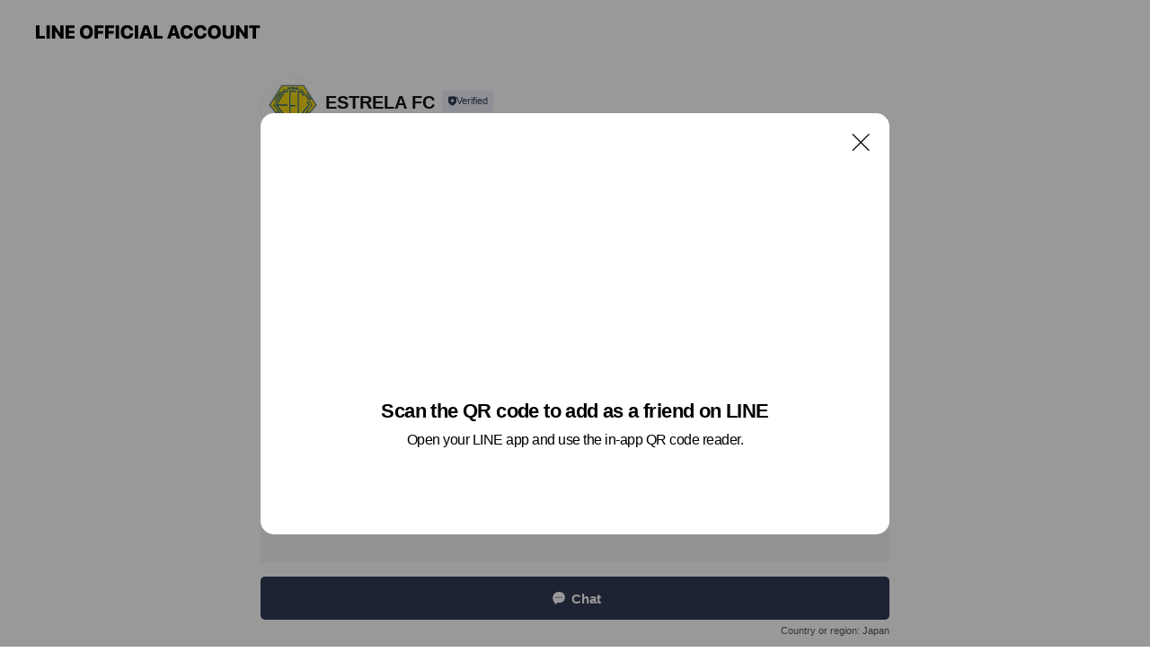

--- FILE ---
content_type: text/html; charset=utf-8
request_url: https://page.line.me/403fkrif?openQrModal=true
body_size: 12345
content:
<!DOCTYPE html><html lang="en"><script id="oa-script-list" type="application/json">https://page.line-scdn.net/_next/static/chunks/pages/_app-04a59534f1b6ba96.js,https://page.line-scdn.net/_next/static/chunks/pages/%5BsearchId%5D-64515e177c06d1a4.js</script><head><meta charSet="UTF-8"/><meta name="viewport" content="width=device-width,initial-scale=1,minimum-scale=1,maximum-scale=1,user-scalable=no,viewport-fit=cover"/><link rel="apple-touch-icon" sizes="180x180" href="https://page.line-scdn.net/favicons/apple-touch-icon.png"/><link rel="icon" type="image/png" sizes="32x32" href="https://page.line-scdn.net/favicons/favicon-32x32.png"/><link rel="icon" type="image/png" sizes="16x16" href="https://page.line-scdn.net/favicons/favicon-16x16.png&quot;"/><link rel="mask-icon" href="https://page.line-scdn.net/favicons/safari-pinned-tab.svg" color="#4ecd00"/><link rel="shortcut icon" href="https://page.line-scdn.net/favicons/favicon.ico"/><meta name="theme-color" content="#ffffff"/><meta property="og:image" content="https://page-share.line.me//%40403fkrif/global/og_image.png?ts=1768713782620"/><meta name="twitter:card" content="summary_large_image"/><link rel="stylesheet" href="https://unpkg.com/swiper@6.8.1/swiper-bundle.min.css"/><title>ESTRELA FC | LINE Official Account</title><meta property="og:title" content="ESTRELA FC | LINE Official Account"/><meta name="twitter:title" content="ESTRELA FC | LINE Official Account"/><link rel="canonical" href="https://page.line.me/403fkrif"/><meta property="line:service_name" content="Official Account"/><meta property="line:sub_title_2" content="〒223-0056 神奈川県 横浜市港北区 新吉田町4569 （事務所です）"/><meta name="description" content="ESTRELA FC&#x27;s LINE official account profile page. Add them as a friend for the latest news."/><meta name="next-head-count" content="18"/><link rel="preload" href="https://page.line-scdn.net/_next/static/css/6c56c7c442f9e637.css" as="style"/><link rel="stylesheet" href="https://page.line-scdn.net/_next/static/css/6c56c7c442f9e637.css" data-n-g=""/><link rel="preload" href="https://page.line-scdn.net/_next/static/css/32cf1b1e6f7e57c2.css" as="style"/><link rel="stylesheet" href="https://page.line-scdn.net/_next/static/css/32cf1b1e6f7e57c2.css" data-n-p=""/><noscript data-n-css=""></noscript><script defer="" nomodule="" src="https://page.line-scdn.net/_next/static/chunks/polyfills-c67a75d1b6f99dc8.js"></script><script src="https://page.line-scdn.net/_next/static/chunks/webpack-130e19885477412b.js" defer=""></script><script src="https://page.line-scdn.net/_next/static/chunks/framework-5d5971fdfab04833.js" defer=""></script><script src="https://page.line-scdn.net/_next/static/chunks/main-05d9c954f502a1b0.js" defer=""></script><script src="https://page.line-scdn.net/_next/static/chunks/e893f787-81841bf25f7a5b4d.js" defer=""></script><script src="https://page.line-scdn.net/_next/static/chunks/fd0ff8c8-d43e8626c80b2f59.js" defer=""></script><script src="https://page.line-scdn.net/_next/static/chunks/518-b33b01654ebc3704.js" defer=""></script><script src="https://page.line-scdn.net/_next/static/chunks/421-6db75eee1ddcc32a.js" defer=""></script><script src="https://page.line-scdn.net/_next/static/chunks/70-2befe84e3601a64e.js" defer=""></script><script src="https://page.line-scdn.net/_next/static/chunks/806-b648e1cb86c8d62b.js" defer=""></script><script src="https://page.line-scdn.net/_next/static/chunks/137-90ab3d3bd63e8e4a.js" defer=""></script><script src="https://page.line-scdn.net/_next/static/chunks/124-b469aeaada29d832.js" defer=""></script><script src="https://page.line-scdn.net/_next/static/chunks/423-d26e88c20d1ad3af.js" defer=""></script><script src="https://page.line-scdn.net/_next/static/chunks/913-0e0576b9d3accdb4.js" defer=""></script><script src="https://page.line-scdn.net/_next/static/chunks/741-3bb2a46e2bff1fe4.js" defer=""></script><script src="https://page.line-scdn.net/_next/static/wbE9r1btNEObkNSy-fn7d/_buildManifest.js" defer=""></script><script src="https://page.line-scdn.net/_next/static/wbE9r1btNEObkNSy-fn7d/_ssgManifest.js" defer=""></script></head><body class=""><div id="__next"><div class="wrap main" style="--profile-button-color:#323b54" data-background="false" data-theme="true" data-js-top="true"><header id="header" class="header header_web"><div class="header_wrap"><span class="header_logo"><svg xmlns="http://www.w3.org/2000/svg" fill="none" viewBox="0 0 250 17" class="header_logo_image" role="img" aria-label="LINE OFFICIAL ACCOUNT" title="LINE OFFICIAL ACCOUNT"><path fill="#000" d="M.118 16V1.204H3.88v11.771h6.121V16zm11.607 0V1.204h3.763V16zm6.009 0V1.204h3.189l5.916 8.541h.072V1.204h3.753V16h-3.158l-5.947-8.634h-.072V16zm15.176 0V1.204h10.14v3.025h-6.377V7.15h5.998v2.83h-5.998v2.994h6.378V16zm23.235.267c-4.491 0-7.3-2.943-7.3-7.66v-.02c0-4.707 2.83-7.65 7.3-7.65 4.502 0 7.311 2.943 7.311 7.65v.02c0 4.717-2.8 7.66-7.311 7.66m0-3.118c2.153 0 3.486-1.763 3.486-4.542v-.02c0-2.8-1.363-4.533-3.486-4.533-2.102 0-3.466 1.723-3.466 4.532v.02c0 2.81 1.354 4.543 3.466 4.543M65.291 16V1.204h10.07v3.025h-6.306v3.373h5.732v2.881h-5.732V16zm11.731 0V1.204h10.07v3.025h-6.307v3.373h5.732v2.881h-5.732V16zm11.73 0V1.204h3.764V16zm12.797.267c-4.44 0-7.198-2.84-7.198-7.67v-.01c0-4.83 2.779-7.65 7.198-7.65 3.866 0 6.542 2.481 6.676 5.793v.103h-3.62l-.021-.154c-.235-1.538-1.312-2.625-3.035-2.625-2.06 0-3.363 1.692-3.363 4.522v.01c0 2.861 1.313 4.563 3.374 4.563 1.63 0 2.789-1.015 3.045-2.666l.02-.112h3.62l-.01.112c-.133 3.312-2.84 5.784-6.686 5.784m8.47-.267V1.204h3.763V16zm5.189 0 4.983-14.796h4.604L129.778 16h-3.947l-.923-3.25h-4.83l-.923 3.25zm7.249-11.577-1.6 5.62h3.271l-1.599-5.62zM131.204 16V1.204h3.763v11.771h6.121V16zm14.868 0 4.983-14.796h4.604L160.643 16h-3.948l-.923-3.25h-4.83L150.02 16zm7.249-11.577-1.599 5.62h3.271l-1.6-5.62zm14.653 11.844c-4.44 0-7.198-2.84-7.198-7.67v-.01c0-4.83 2.779-7.65 7.198-7.65 3.866 0 6.542 2.481 6.675 5.793v.103h-3.619l-.021-.154c-.236-1.538-1.312-2.625-3.035-2.625-2.061 0-3.363 1.692-3.363 4.522v.01c0 2.861 1.312 4.563 3.373 4.563 1.631 0 2.789-1.015 3.046-2.666l.02-.112h3.62l-.01.112c-.134 3.312-2.841 5.784-6.686 5.784m15.258 0c-4.44 0-7.198-2.84-7.198-7.67v-.01c0-4.83 2.778-7.65 7.198-7.65 3.866 0 6.542 2.481 6.675 5.793v.103h-3.619l-.021-.154c-.236-1.538-1.312-2.625-3.035-2.625-2.061 0-3.363 1.692-3.363 4.522v.01c0 2.861 1.312 4.563 3.373 4.563 1.631 0 2.789-1.015 3.046-2.666l.02-.112h3.62l-.011.112c-.133 3.312-2.84 5.784-6.685 5.784m15.36 0c-4.491 0-7.3-2.943-7.3-7.66v-.02c0-4.707 2.83-7.65 7.3-7.65 4.502 0 7.311 2.943 7.311 7.65v.02c0 4.717-2.799 7.66-7.311 7.66m0-3.118c2.154 0 3.487-1.763 3.487-4.542v-.02c0-2.8-1.364-4.533-3.487-4.533-2.102 0-3.466 1.723-3.466 4.532v.02c0 2.81 1.354 4.543 3.466 4.543m15.514 3.118c-3.855 0-6.367-2.184-6.367-5.517V1.204h3.763v9.187c0 1.723.923 2.758 2.615 2.758 1.681 0 2.604-1.035 2.604-2.758V1.204h3.763v9.546c0 3.322-2.491 5.517-6.378 5.517M222.73 16V1.204h3.189l5.916 8.541h.072V1.204h3.753V16h-3.158l-5.947-8.634h-.072V16zm18.611 0V4.229h-4.081V1.204h11.915v3.025h-4.081V16z"></path></svg></span></div></header><div class="container"><div data-intersection-target="profileFace" class="_root_f63qr_2 _modeLiffApp_f63qr_155"><div class="_account_f63qr_11"><div class="_accountHead_f63qr_16"><div class="_accountHeadIcon_f63qr_22"><a class="_accountHeadIconLink_f63qr_31" href="/403fkrif/profile/img"><div class="_root_19dwp_1"><img class="_thumbnailImage_19dwp_8" src="https://profile.line-scdn.net/0hGVwqlfF5GHlKCA8rS-hnLnZNFhQ9Jh4xMj1fTG1cQUxlbAp4dm0FG2wLER5ia1knJmYAGGhaRBw1/preview" alt="Show profile photo" width="70" height="70"/></div></a></div><div class="_accountHeadContents_f63qr_34"><h1 class="_accountHeadTitle_f63qr_37"><span class="_accountHeadTitleText_f63qr_51">ESTRELA FC</span><button type="button" class="_accountHeadBadge_f63qr_54" aria-label="Show account info"><span class="_root_4p75h_1 _typeCertified_4p75h_20"><span class="_icon_4p75h_17"><span role="img" aria-label="Verification status" class="la labs _iconImage_4p75h_17" style="width:11px;aspect-ratio:1;display:inline-grid;place-items:stretch"><svg xmlns="http://www.w3.org/2000/svg" data-laicon-version="10.2" viewBox="0 0 20 20" fill="currentColor"><g transform="translate(-2 -2)"><path d="M12 2.5c-3.7 0-6.7.7-7.8 1-.3.2-.5.5-.5.8v8.9c0 3.2 4.2 6.3 8 8.2.1 0 .2.1.3.1s.2 0 .3-.1c3.9-1.9 8-5 8-8.2V4.3c0-.3-.2-.6-.5-.7-1.1-.3-4.1-1.1-7.8-1.1zm0 4.2 1.2 2.7 2.7.3-1.9 2 .4 2.8-2.4-1.2-2.4 1.3.4-2.8-1.9-2 2.7-.3L12 6.7z"/></g></svg></span></span><span class="_label_4p75h_42">Verified</span></span></button></h1><div class="_accountHeadSubTexts_f63qr_58"><p class="_accountHeadSubText_f63qr_58">Friends<!-- --> <!-- -->1,436</p></div></div></div><div class="_accountInfo_f63qr_73"><p class="_accountInfoText_f63qr_85">横浜市のサッカークラブ/スクール</p><p><a class="_accountInfoWebsiteLink_f63qr_137" href="https://estrela-fc.com/"><span class="_accountInfoWebsiteUrl_f63qr_141">estrela-fc.com/</span></a></p></div><div class="_actionButtons_f63qr_152"><div><div class="_root_1nhde_1"><button type="button" class="_button_1nhde_9"><span class="_icon_1nhde_31"><span role="img" class="la lar" style="width:14px;aspect-ratio:1;display:inline-grid;place-items:stretch"><svg xmlns="http://www.w3.org/2000/svg" data-laicon-version="15.0" viewBox="0 0 20 20" fill="currentColor"><g transform="translate(-2 -2)"><path d="M11.8722 10.2255a.9.9 0 1 0 0 1.8.9.9 0 0 0 0-1.8Zm-3.5386 0a.9.9 0 1 0 0 1.8.9.9 0 0 0 0-1.8Zm7.0767 0a.9.9 0 1 0 0 1.8.9.9 0 0 0 0-1.8Z"/><path d="M6.5966 6.374c-1.256 1.2676-1.988 3.1338-1.988 5.5207 0 2.8387 1.6621 5.3506 2.8876 6.8107.6247-.8619 1.6496-1.7438 3.2265-1.7444h.0015l2.2892-.0098h.0028c3.4682 0 6.2909-2.8223 6.2909-6.2904 0-1.9386-.7072-3.4895-1.9291-4.5632C16.1475 5.0163 14.3376 4.37 12.0582 4.37c-2.3602 0-4.2063.7369-5.4616 2.004Zm-.9235-.915C7.2185 3.8991 9.4223 3.07 12.0582 3.07c2.5189 0 4.6585.7159 6.1779 2.051 1.5279 1.3427 2.371 3.2622 2.371 5.5398 0 4.1857-3.4041 7.5896-7.5894 7.5904h-.0015l-2.2892.0098h-.0028c-1.33 0-2.114.9634-2.5516 1.8265l-.4192.8269-.6345-.676c-1.2252-1.3055-3.8103-4.4963-3.8103-8.3437 0-2.6555.8198-4.8767 2.3645-6.4358Z"/></g></svg></span></span><span class="_label_1nhde_14">Chat</span></button></div><div class="_root_1nhde_1"><a role="button" href="https://line.me/R/home/public/main?id=403fkrif&amp;utm_source=businessprofile&amp;utm_medium=action_btn" class="_button_1nhde_9"><span class="_icon_1nhde_31"><span role="img" class="la lar" style="width:14px;aspect-ratio:1;display:inline-grid;place-items:stretch"><svg xmlns="http://www.w3.org/2000/svg" data-laicon-version="15.0" viewBox="0 0 20 20" fill="currentColor"><g transform="translate(-2 -2)"><path d="M6.0001 4.5104a.35.35 0 0 0-.35.35v14.2792a.35.35 0 0 0 .35.35h12a.35.35 0 0 0 .35-.35V4.8604a.35.35 0 0 0-.35-.35h-12Zm-1.65.35c0-.9112.7387-1.65 1.65-1.65h12c.9113 0 1.65.7388 1.65 1.65v14.2792c0 .9113-.7387 1.65-1.65 1.65h-12c-.9113 0-1.65-.7387-1.65-1.65V4.8604Z"/><path d="M15.0534 12.65H8.9468v-1.3h6.1066v1.3Zm0-3.3413H8.9468v-1.3h6.1066v1.3Zm0 6.6827H8.9468v-1.3h6.1066v1.3Z"/></g></svg></span></span><span class="_label_1nhde_14">Posts</span></a></div></div></div></div></div><div class="content"><div class="ldsg-tab plugin_tab" data-flexible="flexible" style="--tab-indicator-position:0px;--tab-indicator-width:0px" id="tablist"><div class="tab-content"><div class="tab-content-inner"><div class="tab-list" role="tablist"><a aria-selected="true" role="tab" class="tab-list-item" tabindex="0"><span class="text">Basic info</span></a><a aria-selected="false" role="tab" class="tab-list-item"><span class="text">You might like</span></a></div><div class="tab-indicator"></div></div></div></div><section class="section section_info" id="plugin-information-707147508864406" data-js-plugin="information"><h2 class="title_section" data-testid="plugin-header"><span class="title">Basic info</span></h2><div class="basic_info_item info_intro"><i class="icon"><svg width="19" height="19" viewBox="0 0 19 19" fill="none" xmlns="http://www.w3.org/2000/svg"><path fill-rule="evenodd" clip-rule="evenodd" d="M14.25 2.542h-9.5c-.721 0-1.306.584-1.306 1.306v11.304c0 .722.585 1.306 1.306 1.306h9.5c.722 0 1.306-.584 1.306-1.306V3.848c0-.722-.584-1.306-1.306-1.306zM4.75 3.57h9.5c.153 0 .277.124.277.277v11.304a.277.277 0 01-.277.277h-9.5a.277.277 0 01-.277-.277V3.848c0-.153.124-.277.277-.277zm7.167 6.444v-1.03H7.083v1.03h4.834zm0-3.675v1.03H7.083V6.34h4.834zm0 6.32v-1.03H7.083v1.03h4.834z" fill="#000"></path></svg></i>横浜市港北区のチームNPOエストレーラフットボールクラブです</div><div class="basic_info_item info_url is_selectable"><i class="icon"><svg width="19" height="19" viewBox="0 0 19 19" fill="none" xmlns="http://www.w3.org/2000/svg"><path fill-rule="evenodd" clip-rule="evenodd" d="M9.5 2.18a7.32 7.32 0 100 14.64 7.32 7.32 0 000-14.64zM3.452 7.766A6.294 6.294 0 003.21 9.5c0 .602.084 1.184.242 1.736H6.32A17.222 17.222 0 016.234 9.5c0-.597.03-1.178.086-1.735H3.452zm.396-1.029H6.46c.224-1.303.607-2.422 1.11-3.225a6.309 6.309 0 00-3.722 3.225zm3.51 1.03a15.745 15.745 0 000 3.47h4.284a15.749 15.749 0 000-3.47H7.358zm4.131-1.03H7.511C7.903 4.64 8.707 3.21 9.5 3.21c.793 0 1.597 1.43 1.99 3.526zm1.19 1.03a17.21 17.21 0 010 3.47h2.869A6.292 6.292 0 0015.79 9.5c0-.602-.084-1.184-.242-1.735H12.68zm2.473-1.03H12.54c-.224-1.303-.607-2.422-1.11-3.225a6.308 6.308 0 013.722 3.225zM7.57 15.489a6.309 6.309 0 01-3.722-3.224H6.46c.224 1.303.607 2.421 1.11 3.224zm1.929.301c-.793 0-1.596-1.43-1.99-3.525h3.98c-.394 2.095-1.197 3.525-1.99 3.525zm1.93-.301c.503-.803.886-1.921 1.11-3.224h2.612a6.309 6.309 0 01-3.723 3.224z" fill="#000"></path></svg></i><a class="account_info_website_link" href="https://estrela-fc.com/"><span class="account_info_website_url">estrela-fc.com/</span></a></div><div class="basic_info_item place_map" data-js-access="true"><div class="map_area"><a target="_blank" rel="noopener" href="https://www.google.com/maps/search/?api=1&amp;query=35.54937910235055%2C139.60616109814757"><img src="https://maps.googleapis.com/maps/api/staticmap?key=AIzaSyCmbTfxB3uMZpzVX9NYKqByC1RRi2jIjf0&amp;channel=Line_Account&amp;scale=2&amp;size=400x200&amp;center=35.54947910235055%2C139.60616109814757&amp;markers=scale%3A2%7Cicon%3Ahttps%3A%2F%2Fpage.line-scdn.net%2F_%2Fimages%2FmapPin.v1.png%7C35.54937910235055%2C139.60616109814757&amp;language=en&amp;region=&amp;signature=PNXsu_Ej7w3xXHqsSrAs18KtdaQ%3D" alt=""/></a></div><div class="map_text"><i class="icon"><svg width="19" height="19" viewBox="0 0 19 19" fill="none" xmlns="http://www.w3.org/2000/svg"><path fill-rule="evenodd" clip-rule="evenodd" d="M9.731 1.864l-.23-.004a6.308 6.308 0 00-4.853 2.266c-2.155 2.565-1.9 6.433.515 8.857a210.37 210.37 0 013.774 3.911.772.772 0 001.13 0l.942-.996a182.663 182.663 0 012.829-2.916c2.413-2.422 2.67-6.29.515-8.855a6.308 6.308 0 00-4.622-2.263zm-.23 1.026a5.28 5.28 0 014.064 1.9c1.805 2.147 1.588 5.413-.456 7.466l-.452.456a209.82 209.82 0 00-2.87 2.98l-.285.3-1.247-1.31a176.87 176.87 0 00-2.363-2.425c-2.045-2.053-2.261-5.32-.456-7.468a5.28 5.28 0 014.064-1.9zm0 3.289a2.004 2.004 0 100 4.008 2.004 2.004 0 000-4.008zm0 1.029a.975.975 0 110 1.95.975.975 0 010-1.95z" fill="#000"></path></svg></i><div class="map_title_area"><strong class="map_title">〒223-0056 神奈川県 横浜市港北区 新吉田町4569 （事務所です）</strong><button type="button" class="button_copy" aria-label="Copy"><i class="icon_copy"><svg width="16" height="16" xmlns="http://www.w3.org/2000/svg" data-laicon-version="15" viewBox="0 0 24 24"><path d="M3.2 3.05a.65.65 0 01.65-.65h12.99a.65.65 0 01.65.65V6.5h-1.3V3.7H4.5v13.28H7v1.3H3.85a.65.65 0 01-.65-.65V3.05z"></path><path d="M6.52 6.36a.65.65 0 01.65-.65h12.98a.65.65 0 01.65.65V17.5l-4.1 4.1H7.17a.65.65 0 01-.65-.65V6.36zm1.3.65V20.3h8.34l3.34-3.34V7.01H7.82z"></path><path d="M14.13 10.19H9.6v-1.3h4.53v1.3zm0 2.2H9.6v-1.3h4.53v1.3zm1.27 3.81h5.4v1.3h-4.1v4.1h-1.3v-5.4z"></path></svg></i></button></div><div class="map_address">東山田駅</div></div></div></section><section class="section section_recommend" id="plugin-recommendation-RecommendationPlugin" data-js-plugin="recommendation"><a target="_self" rel="noopener" href="https://liff.line.me/1654867680-wGKa63aV/?utm_source=oaprofile&amp;utm_medium=recommend" class="link"><h2 class="title_section" data-testid="plugin-header"><span class="title">You might like</span><span class="text_more">See more</span></h2></a><section class="RecommendationPlugin_subSection__nWfpQ"><h3 class="RecommendationPlugin_subTitle__EGDML">Accounts others are viewing</h3><div class="swiper-container"><div class="swiper-wrapper"><div class="swiper-slide"><div class="recommend_list"><div class="recommend_item" id="recommend-item-1"><a target="_self" rel="noopener" href="https://page.line.me/511qnlti?openerPlatform=liff&amp;openerKey=profileRecommend" class="link"><div class="thumb"><img src="https://profile.line-scdn.net/0hAdbhI1cFHktfEQ2L0C1hHGNUECYoPxgDJyMGKnkYSXohKAwaYn4GJXwTRn91IV5INHFSfyoTSXwi/preview" class="image" alt=""/></div><div class="info"><strong class="info_name"><i class="icon_certified"></i>JMFアカデミー</strong><div class="info_detail"><span class="friend">271 friends</span></div></div></a></div><div class="recommend_item" id="recommend-item-2"><a target="_self" rel="noopener" href="https://page.line.me/dds1027o?openerPlatform=liff&amp;openerKey=profileRecommend" class="link"><div class="thumb"><img src="https://profile.line-scdn.net/0hJ9qJfMQ_FRZMMz1zkQVqQXB2G3s7HRNeNFYOeW1nHyNgAlVHd1JccmphTHUyBQdFcldbeDlhG3Zo/preview" class="image" alt=""/></div><div class="info"><strong class="info_name"><i class="icon_certified"></i>S-tadio横浜</strong><div class="info_detail"><span class="friend">1,016 friends</span></div></div></a></div><div class="recommend_item" id="recommend-item-3"><a target="_self" rel="noopener" href="https://page.line.me/553bvksh?openerPlatform=liff&amp;openerKey=profileRecommend" class="link"><div class="thumb"><img src="https://profile.line-scdn.net/0hAMFCiLbkHmJ7Og61S-BhNUd_EA8MFBgqA19ZAwloFVZRWg09FAtUA1poRwYBDVA1TwxUUA47RFRf/preview" class="image" alt=""/></div><div class="info"><strong class="info_name"><i class="icon_certified"></i>東急Sレイエス フットボールスクール</strong><div class="info_detail"><span class="friend">1,733 friends</span></div></div></a></div></div></div><div class="swiper-slide"><div class="recommend_list"><div class="recommend_item" id="recommend-item-4"><a target="_self" rel="noopener" href="https://page.line.me/llw3024c?openerPlatform=liff&amp;openerKey=profileRecommend" class="link"><div class="thumb"><img src="https://profile.line-scdn.net/0hkSeh2gEjNHxYER6C-fBLK2RUOhEvPzI0IH99HCkZOBtxcXApbCcrHX0SOUVwc3YuZHcrHylFOEgm/preview" class="image" alt=""/></div><div class="info"><strong class="info_name"><i class="icon_certified"></i>NECグリーンスイミングクラブ溝の口</strong><div class="info_detail"><span class="friend">4,602 friends</span></div><div class="common_label"><strong class="label"><i class="icon"><svg width="12" height="12" viewBox="0 0 12 12" fill="none" xmlns="http://www.w3.org/2000/svg"><path fill-rule="evenodd" clip-rule="evenodd" d="M1.675 2.925v6.033h.926l.923-.923.923.923h5.878V2.925H4.447l-.923.923-.923-.923h-.926zm-.85-.154c0-.384.312-.696.696-.696h1.432l.571.571.572-.571h6.383c.385 0 .696.312.696.696v6.341a.696.696 0 01-.696.696H4.096l-.572-.571-.571.571H1.52a.696.696 0 01-.696-.696V2.771z" fill="#777"></path><path fill-rule="evenodd" clip-rule="evenodd" d="M3.025 4.909v-.65h1v.65h-1zm0 1.357v-.65h1v.65h-1zm0 1.358v-.65h1v.65h-1z" fill="#777"></path></svg></i><span class="text">Coupons</span></strong><strong class="label"><i class="icon"><svg width="13" height="12" viewBox="0 0 13 12" fill="none" xmlns="http://www.w3.org/2000/svg"><path fill-rule="evenodd" clip-rule="evenodd" d="M11.1 2.14H2.7a.576.576 0 00-.575.576v6.568c0 .317.258.575.575.575h8.4a.576.576 0 00.575-.575V2.716a.576.576 0 00-.575-.575zm-.076 2.407V9.21h-8.25V4.547h8.25zm0-.65V2.791h-8.25v1.106h8.25z" fill="#777"></path><path d="M11.024 9.209v.1h.1v-.1h-.1zm0-4.662h.1v-.1h-.1v.1zM2.774 9.21h-.1v.1h.1v-.1zm0-4.662v-.1h-.1v.1h.1zm8.25-.65v.1h.1v-.1h-.1zm0-1.106h.1v-.1h-.1v.1zm-8.25 0v-.1h-.1v.1h.1zm0 1.106h-.1v.1h.1v-.1zM2.7 2.241h8.4v-.2H2.7v.2zm-.475.475c0-.262.213-.475.475-.475v-.2a.676.676 0 00-.675.675h.2zm0 6.568V2.716h-.2v6.568h.2zm.475.475a.476.476 0 01-.475-.475h-.2c0 .372.303.675.675.675v-.2zm8.4 0H2.7v.2h8.4v-.2zm.475-.475a.476.476 0 01-.475.475v.2a.676.676 0 00.675-.675h-.2zm0-6.568v6.568h.2V2.716h-.2zM11.1 2.24c.262 0 .475.213.475.475h.2a.676.676 0 00-.675-.675v.2zm.024 6.968V4.547h-.2V9.21h.2zm-8.35.1h8.25v-.2h-8.25v.2zm-.1-4.762V9.21h.2V4.547h-.2zm8.35-.1h-8.25v.2h8.25v-.2zm.1-.55V2.791h-.2v1.106h.2zm-.1-1.206h-8.25v.2h8.25v-.2zm-8.35.1v1.106h.2V2.791h-.2zm.1 1.206h8.25v-.2h-8.25v.2zm6.467 2.227l-.296.853-.904.019.72.545-.261.865.741-.516.742.516-.262-.865.72-.545-.903-.019-.297-.853z" fill="#777"></path></svg></i><span class="text">Reward card</span></strong></div></div></a></div><div class="recommend_item" id="recommend-item-5"><a target="_self" rel="noopener" href="https://page.line.me/546zakxl?openerPlatform=liff&amp;openerKey=profileRecommend" class="link"><div class="thumb"><img src="https://profile.line-scdn.net/0hhv1qsi5XN1kMCCbp0dZIDjBNOTR7JjERdDsoPHkJOmp1bHkKMm1_aixdOjspMSJaZWt9PiEJPjxz/preview" class="image" alt=""/></div><div class="info"><strong class="info_name"><i class="icon_certified"></i>神奈川大学附属中学校2025</strong><div class="info_detail"><span class="friend">1,714 friends</span></div></div></a></div><div class="recommend_item" id="recommend-item-6"><a target="_self" rel="noopener" href="https://page.line.me/487yybmr?openerPlatform=liff&amp;openerKey=profileRecommend" class="link"><div class="thumb"><img src="https://profile.line-scdn.net/0hRHNFZyNjDWdzPx0sLBhyME96AwoEEQsvCwkXCVBsUF4NCR8zSA5HBl5oVVZcCENiHFhBVgI-WwNe/preview" class="image" alt=""/></div><div class="info"><strong class="info_name"><i class="icon_certified"></i>横浜女学院中学校高等学校</strong><div class="info_detail"><span class="friend">1,198 friends</span></div></div></a></div></div></div><div class="swiper-slide"><div class="recommend_list"><div class="recommend_item" id="recommend-item-7"><a target="_self" rel="noopener" href="https://page.line.me/926aaiym?openerPlatform=liff&amp;openerKey=profileRecommend" class="link"><div class="thumb"><img src="https://profile.line-scdn.net/0hkIfVeAhANGZbLxxooS9LMWdqOgssATIuI0ooB3YmaFUkGHY4ZR4pVHd6Y191GyEzYk9yV3wrOFNz/preview" class="image" alt=""/></div><div class="info"><strong class="info_name"><i class="icon_certified"></i>マナビバ kid&#x27;s</strong><div class="info_detail"><span class="friend">350 friends</span></div></div></a></div><div class="recommend_item" id="recommend-item-8"><a target="_self" rel="noopener" href="https://page.line.me/154kmhhu?openerPlatform=liff&amp;openerKey=profileRecommend" class="link"><div class="thumb"><img src="https://profile.line-scdn.net/0hVKgj_SG_CWRaExnO1OB2M2ZWBwktPQ8sIn0RBXYWBQd3JUg0MiIRUn4QB1Z-d0syZXFBVX1DV1By/preview" class="image" alt=""/></div><div class="info"><strong class="info_name"><i class="icon_certified"></i>洗足学園中学高等学校</strong><div class="info_detail"><span class="friend">2,466 friends</span></div></div></a></div><div class="recommend_item" id="recommend-item-9"><a target="_self" rel="noopener" href="https://page.line.me/710khwnw?openerPlatform=liff&amp;openerKey=profileRecommend" class="link"><div class="thumb"><img src="https://profile.line-scdn.net/0h5_e68aRaanBYT32HMRoVJ2QKZB0vYWw4ICshE3pGZhImLClxNHwjRi9NN0Z9eyQhYX52F3VGPBUg/preview" class="image" alt=""/></div><div class="info"><strong class="info_name"><i class="icon_certified"></i>ICLアスレチッククラブ</strong><div class="info_detail"><span class="friend">354 friends</span></div></div></a></div></div></div><div class="swiper-slide"><div class="recommend_list"><div class="recommend_item" id="recommend-item-10"><a target="_self" rel="noopener" href="https://page.line.me/mec6296e?openerPlatform=liff&amp;openerKey=profileRecommend" class="link"><div class="thumb"><img src="https://profile.line-scdn.net/0hUdNNJ6E1CktzNxsogWV1HE9yBCYEGQwDCwJEflc1BH1eA0odH1BNK1ZjXHwOVU0bG1dCeQNiAX4M/preview" class="image" alt=""/></div><div class="info"><strong class="info_name"><i class="icon_certified"></i>みやうち塾</strong><div class="info_detail"><span class="friend">1,018 friends</span></div></div></a></div><div class="recommend_item" id="recommend-item-11"><a target="_self" rel="noopener" href="https://page.line.me/188sokhf?openerPlatform=liff&amp;openerKey=profileRecommend" class="link"><div class="thumb"><img src="https://profile.line-scdn.net/0hJszziqSWFVxHAz2iEVJqC3tGGzEwLRMUPzEPOTEEQmpqYVRfL2QPaTICTDltNVNZf2NYPmZTHjtv/preview" class="image" alt=""/></div><div class="info"><strong class="info_name"><i class="icon_certified"></i>アプト学院　北山田校</strong><div class="info_detail"><span class="friend">646 friends</span></div></div></a></div><div class="recommend_item" id="recommend-item-12"><a target="_self" rel="noopener" href="https://page.line.me/rtf0331f?openerPlatform=liff&amp;openerKey=profileRecommend" class="link"><div class="thumb"><img src="https://profile.line-scdn.net/0hcNSrt-r5PGFuCyjkF6VDNlJOMgwZJTopFmtwA0gOYVJGMno-AT56AhhcNlBGbCk2AW0gBRlfYAQW/preview" class="image" alt=""/></div><div class="info"><strong class="info_name"><i class="icon_certified"></i>市進学院　新百合ヶ丘教室</strong><div class="info_detail"><span class="friend">1,159 friends</span></div><div class="common_label"><strong class="label"><i class="icon"><svg width="12" height="12" viewBox="0 0 12 12" fill="none" xmlns="http://www.w3.org/2000/svg"><path fill-rule="evenodd" clip-rule="evenodd" d="M1.675 2.925v6.033h.926l.923-.923.923.923h5.878V2.925H4.447l-.923.923-.923-.923h-.926zm-.85-.154c0-.384.312-.696.696-.696h1.432l.571.571.572-.571h6.383c.385 0 .696.312.696.696v6.341a.696.696 0 01-.696.696H4.096l-.572-.571-.571.571H1.52a.696.696 0 01-.696-.696V2.771z" fill="#777"></path><path fill-rule="evenodd" clip-rule="evenodd" d="M3.025 4.909v-.65h1v.65h-1zm0 1.357v-.65h1v.65h-1zm0 1.358v-.65h1v.65h-1z" fill="#777"></path></svg></i><span class="text">Coupons</span></strong><strong class="label"><i class="icon"><svg width="13" height="12" viewBox="0 0 13 12" fill="none" xmlns="http://www.w3.org/2000/svg"><path fill-rule="evenodd" clip-rule="evenodd" d="M11.1 2.14H2.7a.576.576 0 00-.575.576v6.568c0 .317.258.575.575.575h8.4a.576.576 0 00.575-.575V2.716a.576.576 0 00-.575-.575zm-.076 2.407V9.21h-8.25V4.547h8.25zm0-.65V2.791h-8.25v1.106h8.25z" fill="#777"></path><path d="M11.024 9.209v.1h.1v-.1h-.1zm0-4.662h.1v-.1h-.1v.1zM2.774 9.21h-.1v.1h.1v-.1zm0-4.662v-.1h-.1v.1h.1zm8.25-.65v.1h.1v-.1h-.1zm0-1.106h.1v-.1h-.1v.1zm-8.25 0v-.1h-.1v.1h.1zm0 1.106h-.1v.1h.1v-.1zM2.7 2.241h8.4v-.2H2.7v.2zm-.475.475c0-.262.213-.475.475-.475v-.2a.676.676 0 00-.675.675h.2zm0 6.568V2.716h-.2v6.568h.2zm.475.475a.476.476 0 01-.475-.475h-.2c0 .372.303.675.675.675v-.2zm8.4 0H2.7v.2h8.4v-.2zm.475-.475a.476.476 0 01-.475.475v.2a.676.676 0 00.675-.675h-.2zm0-6.568v6.568h.2V2.716h-.2zM11.1 2.24c.262 0 .475.213.475.475h.2a.676.676 0 00-.675-.675v.2zm.024 6.968V4.547h-.2V9.21h.2zm-8.35.1h8.25v-.2h-8.25v.2zm-.1-4.762V9.21h.2V4.547h-.2zm8.35-.1h-8.25v.2h8.25v-.2zm.1-.55V2.791h-.2v1.106h.2zm-.1-1.206h-8.25v.2h8.25v-.2zm-8.35.1v1.106h.2V2.791h-.2zm.1 1.206h8.25v-.2h-8.25v.2zm6.467 2.227l-.296.853-.904.019.72.545-.261.865.741-.516.742.516-.262-.865.72-.545-.903-.019-.297-.853z" fill="#777"></path></svg></i><span class="text">Reward card</span></strong></div></div></a></div></div></div><div class="swiper-slide"><div class="recommend_list"><div class="recommend_item" id="recommend-item-13"><a target="_self" rel="noopener" href="https://page.line.me/388gdjzq?openerPlatform=liff&amp;openerKey=profileRecommend" class="link"><div class="thumb"><img src="https://profile.line-scdn.net/0hvcAIj1ERKUx8MDlvb9tWG0B1JyELHi8EBAFjego0citWB24SEgEyL101J3xXB2wfSFE1Il9if3wD/preview" class="image" alt=""/></div><div class="info"><strong class="info_name"><i class="icon_certified"></i>GYMRATS JAPAN</strong><div class="info_detail"><span class="friend">457 friends</span></div></div></a></div><div class="recommend_item" id="recommend-item-14"><a target="_self" rel="noopener" href="https://page.line.me/086tfkze?openerPlatform=liff&amp;openerKey=profileRecommend" class="link"><div class="thumb"><img src="https://profile.line-scdn.net/0hzg2vTxrJJUgPDzvzrmRaHzNKKyV4ISMAd2xjfnlbeyx2bGYWMGFqfCIOeXkjaDcXNW1ofiIJcy8n/preview" class="image" alt=""/></div><div class="info"><strong class="info_name"><i class="icon_certified"></i>88 Basketball School</strong><div class="info_detail"><span class="friend">931 friends</span></div></div></a></div><div class="recommend_item" id="recommend-item-15"><a target="_self" rel="noopener" href="https://page.line.me/948tipzk?openerPlatform=liff&amp;openerKey=profileRecommend" class="link"><div class="thumb"><img src="https://profile.line-scdn.net/0hhGyZsXn5N2hEIyJAKh1IP3hmOQUzDTEgPBFxDGQjPAxoFic4fEEoDmchbVo5RCM-fEN_WTV3PVth/preview" class="image" alt=""/></div><div class="info"><strong class="info_name"><i class="icon_certified"></i>ハイアルチ大井町店</strong><div class="info_detail"><span class="friend">1,129 friends</span></div></div></a></div></div></div><div class="swiper-slide"><div class="recommend_list"><div class="recommend_item" id="recommend-item-16"><a target="_self" rel="noopener" href="https://page.line.me/824azvkn?openerPlatform=liff&amp;openerKey=profileRecommend" class="link"><div class="thumb"><img src="https://profile.line-scdn.net/0hFjMEqfLmGUVwPA_la5VmEkx5FygHEh8NCFpWdlI9F3MNWAwWTwhQIwVsFCUPXw1DTV8BdlU1QyYO/preview" class="image" alt=""/></div><div class="info"><strong class="info_name"><i class="icon_certified"></i>SELF</strong><div class="info_detail"><span class="friend">1,458 friends</span></div></div></a></div><div class="recommend_item" id="recommend-item-17"><a target="_self" rel="noopener" href="https://page.line.me/593ophpk?openerPlatform=liff&amp;openerKey=profileRecommend" class="link"><div class="thumb"><img src="https://profile.line-scdn.net/0h8iu1B7YlZ0ZISHCi-YAYEXQNaSs_ZmEOMC54cGgcOnBmLSYVcSx7JW5Ma3Q1cXISJCYrd2RNaSY3/preview" class="image" alt=""/></div><div class="info"><strong class="info_name"><i class="icon_certified"></i>東進衛星予備校 あざみ野校(高等部)</strong><div class="info_detail"><span class="friend">544 friends</span></div></div></a></div><div class="recommend_item" id="recommend-item-18"><a target="_self" rel="noopener" href="https://page.line.me/493tydga?openerPlatform=liff&amp;openerKey=profileRecommend" class="link"><div class="thumb"><img src="https://profile.line-scdn.net/0hWq0QXZ9YCF4NKBn2eXp3CTFtBjN6Bg4WdR1Pby14UT4hTxsBMExAPXt6Az1yEBgKY0sVaC4vU2op/preview" class="image" alt=""/></div><div class="info"><strong class="info_name"><i class="icon_certified"></i>武相中学・高等学校</strong><div class="info_detail"><span class="friend">390 friends</span></div></div></a></div></div></div><div class="swiper-slide"><div class="recommend_list"><div class="recommend_item" id="recommend-item-19"><a target="_self" rel="noopener" href="https://page.line.me/716caeah?openerPlatform=liff&amp;openerKey=profileRecommend" class="link"><div class="thumb"><img src="https://profile.line-scdn.net/0hVdRyKUMUCUtvABtV6U12HFNFByYYLg8DF29ELx0HUi8VNUoUVjZHeEwABXxDN0ZNBDJCLkIGUHMR/preview" class="image" alt=""/></div><div class="info"><strong class="info_name"><i class="icon_certified"></i>ジュニアアスリート静岡</strong><div class="info_detail"><span class="friend">1,585 friends</span></div></div></a></div><div class="recommend_item" id="recommend-item-20"><a target="_self" rel="noopener" href="https://page.line.me/108rqxzm?openerPlatform=liff&amp;openerKey=profileRecommend" class="link"><div class="thumb"><img src="https://profile.line-scdn.net/0hghBsE6vpOEd_Ci0nZZJHEENPNioIJD4PB24iJVgKNSBWOChBF29yKA1ZZXRVaCsURmQkdloCNSJV/preview" class="image" alt=""/></div><div class="info"><strong class="info_name"><i class="icon_certified"></i>STEM Academy Kids</strong><div class="info_detail"><span class="friend">1,432 friends</span></div><div class="common_label"><strong class="label"><i class="icon"><svg width="12" height="12" viewBox="0 0 12 12" fill="none" xmlns="http://www.w3.org/2000/svg"><path fill-rule="evenodd" clip-rule="evenodd" d="M1.675 2.925v6.033h.926l.923-.923.923.923h5.878V2.925H4.447l-.923.923-.923-.923h-.926zm-.85-.154c0-.384.312-.696.696-.696h1.432l.571.571.572-.571h6.383c.385 0 .696.312.696.696v6.341a.696.696 0 01-.696.696H4.096l-.572-.571-.571.571H1.52a.696.696 0 01-.696-.696V2.771z" fill="#777"></path><path fill-rule="evenodd" clip-rule="evenodd" d="M3.025 4.909v-.65h1v.65h-1zm0 1.357v-.65h1v.65h-1zm0 1.358v-.65h1v.65h-1z" fill="#777"></path></svg></i><span class="text">Coupons</span></strong></div></div></a></div><div class="recommend_item" id="recommend-item-21"><a target="_self" rel="noopener" href="https://page.line.me/493dcnxo?openerPlatform=liff&amp;openerKey=profileRecommend" class="link"><div class="thumb"><img src="https://profile.line-scdn.net/0hDnW30iFYG0FqSg45TUNkFlYPFSwdZB0JEioGJEZNRiVOegkUUSxTcBofTSJFL1RAXiRTJklNEHhA/preview" class="image" alt=""/></div><div class="info"><strong class="info_name"><i class="icon_certified"></i>ヒキダスプラス</strong><div class="info_detail"><span class="friend">326 friends</span></div></div></a></div></div></div><div class="button_more" slot="wrapper-end"><a target="_self" rel="noopener" href="https://liff.line.me/1654867680-wGKa63aV/?utm_source=oaprofile&amp;utm_medium=recommend" class="link"><i class="icon_more"></i>See more</a></div></div></div></section></section><div class="go_top"><a class="btn_top"><span class="icon"><svg xmlns="http://www.w3.org/2000/svg" width="10" height="11" viewBox="0 0 10 11"><g fill="#111"><path d="M1.464 6.55L.05 5.136 5 .186 6.414 1.6z"></path><path d="M9.95 5.136L5 .186 3.586 1.6l4.95 4.95z"></path><path d="M6 1.507H4v9.259h2z"></path></g></svg></span><span class="text">Top</span></a></div></div></div><div id="footer" class="footer"><div class="account_info"><span class="text">@403fkrif</span></div><div class="provider_info"><span class="text">© LY Corporation</span><div class="link_group"><a data-testid="link-with-next" class="link" href="/403fkrif/report">Report</a><a target="_self" rel="noopener" href="https://liff.line.me/1654867680-wGKa63aV/?utm_source=LINE&amp;utm_medium=referral&amp;utm_campaign=oa_profile_footer" class="link">Other official accounts</a></div></div></div><div class="floating_bar is_active"><div class="floating_button is_active"><a target="_blank" rel="noopener" data-js-chat-button="true" class="button_profile"><button type="button" class="button button_chat"><div class="button_content"><i class="icon"><svg xmlns="http://www.w3.org/2000/svg" width="39" height="38" viewBox="0 0 39 38"><path fill="#3C3E43" d="M24.89 19.19a1.38 1.38 0 11-.003-2.76 1.38 1.38 0 01.004 2.76m-5.425 0a1.38 1.38 0 110-2.76 1.38 1.38 0 010 2.76m-5.426 0a1.38 1.38 0 110-2.76 1.38 1.38 0 010 2.76m5.71-13.73c-8.534 0-13.415 5.697-13.415 13.532 0 7.834 6.935 13.875 6.935 13.875s1.08-4.113 4.435-4.113c1.163 0 2.147-.016 3.514-.016 6.428 0 11.64-5.211 11.64-11.638 0-6.428-4.573-11.64-13.108-11.64"></path></svg><svg width="20" height="20" viewBox="0 0 20 20" fill="none" xmlns="http://www.w3.org/2000/svg"><path fill-rule="evenodd" clip-rule="evenodd" d="M2.792 9.92c0-4.468 2.862-7.355 7.291-7.355 4.329 0 7.124 2.483 7.124 6.326a6.332 6.332 0 01-6.325 6.325l-1.908.008c-1.122 0-1.777.828-2.129 1.522l-.348.689-.53-.563c-1.185-1.264-3.175-3.847-3.175-6.953zm5.845 1.537h.834V7.024h-.834v1.8H7.084V7.046h-.833v4.434h.833V9.658h1.553v1.8zm4.071-4.405h.834v2.968h-.834V7.053zm-2.09 4.395h.833V8.48h-.834v2.967zm.424-3.311a.542.542 0 110-1.083.542.542 0 010 1.083zm1.541 2.77a.542.542 0 101.084 0 .542.542 0 00-1.084 0z" fill="#fff"></path></svg></i><span class="text">Chat</span></div></button></a></div><div class="region_area">Country or region:<!-- --> <!-- -->Japan</div></div></div></div><script src="https://static.line-scdn.net/liff/edge/versions/2.27.1/sdk.js"></script><script src="https://static.line-scdn.net/uts/edge/stable/uts.js"></script><script id="__NEXT_DATA__" type="application/json">{"props":{"pageProps":{"initialDataString":"{\"lang\":\"en\",\"origin\":\"web\",\"opener\":{},\"device\":\"Desktop\",\"lineAppVersion\":\"\",\"requestedSearchId\":\"403fkrif\",\"openQrModal\":true,\"isBusinessAccountLineMeDomain\":false,\"account\":{\"accountInfo\":{\"id\":\"707147508864403\",\"countryCode\":\"JP\",\"managingCountryCode\":\"JP\",\"basicSearchId\":\"@403fkrif\",\"subPageId\":\"707147508864404\",\"profileConfig\":{\"activateSearchId\":true,\"activateFollowerCount\":false},\"shareInfoImage\":\"https://page-share.line.me//%40403fkrif/global/og_image.png?ts=1768713782620\",\"friendCount\":1436},\"profile\":{\"type\":\"basic\",\"name\":\"ESTRELA FC\",\"badgeType\":\"certified\",\"profileImg\":{\"original\":\"https://profile.line-scdn.net/0hGVwqlfF5GHlKCA8rS-hnLnZNFhQ9Jh4xMj1fTG1cQUxlbAp4dm0FG2wLER5ia1knJmYAGGhaRBw1\",\"thumbs\":{\"xSmall\":\"https://profile.line-scdn.net/0hGVwqlfF5GHlKCA8rS-hnLnZNFhQ9Jh4xMj1fTG1cQUxlbAp4dm0FG2wLER5ia1knJmYAGGhaRBw1/preview\",\"small\":\"https://profile.line-scdn.net/0hGVwqlfF5GHlKCA8rS-hnLnZNFhQ9Jh4xMj1fTG1cQUxlbAp4dm0FG2wLER5ia1knJmYAGGhaRBw1/preview\",\"mid\":\"https://profile.line-scdn.net/0hGVwqlfF5GHlKCA8rS-hnLnZNFhQ9Jh4xMj1fTG1cQUxlbAp4dm0FG2wLER5ia1knJmYAGGhaRBw1/preview\",\"large\":\"https://profile.line-scdn.net/0hGVwqlfF5GHlKCA8rS-hnLnZNFhQ9Jh4xMj1fTG1cQUxlbAp4dm0FG2wLER5ia1knJmYAGGhaRBw1/preview\",\"xLarge\":\"https://profile.line-scdn.net/0hGVwqlfF5GHlKCA8rS-hnLnZNFhQ9Jh4xMj1fTG1cQUxlbAp4dm0FG2wLER5ia1knJmYAGGhaRBw1/preview\",\"xxLarge\":\"https://profile.line-scdn.net/0hGVwqlfF5GHlKCA8rS-hnLnZNFhQ9Jh4xMj1fTG1cQUxlbAp4dm0FG2wLER5ia1knJmYAGGhaRBw1/preview\"}},\"btnList\":[{\"type\":\"chat\",\"color\":\"#3c3e43\",\"chatReplyTimeDisplay\":false},{\"type\":\"home\",\"color\":\"#3c3e43\"}],\"buttonColor\":\"#323b54\",\"info\":{\"statusMsg\":\"横浜市のサッカークラブ/スクール\",\"basicInfo\":{\"description\":\"横浜市港北区のチームNPOエストレーラフットボールクラブです\",\"id\":\"707147508864406\"}},\"oaCallable\":false,\"floatingBarMessageList\":[],\"actionButtonServiceUrls\":[{\"buttonType\":\"HOME\",\"url\":\"https://line.me/R/home/public/main?id=403fkrif\"}],\"displayInformation\":{\"workingTime\":null,\"budget\":null,\"callType\":null,\"oaCallable\":false,\"oaCallAnyway\":false,\"tel\":null,\"website\":null,\"address\":null,\"newAddress\":null,\"oldAddressDeprecated\":false}},\"pluginList\":[{\"type\":\"media\",\"id\":\"707147508864405\",\"content\":{\"itemList\":[]}},{\"type\":\"information\",\"id\":\"707147508864406\",\"content\":{\"introduction\":\"横浜市港北区のチームNPOエストレーラフットボールクラブです\",\"callType\":\"none\",\"oaCallable\":false,\"webSites\":{\"items\":[{\"title\":\"WebSite\",\"url\":\"https://estrela-fc.com/\"}]},\"access\":{\"nearestStationList\":[\"東山田駅\"],\"address\":{\"postalCode\":\"2230056\",\"detail\":\"神奈川県 横浜市港北区 新吉田町4569 （事務所です）\"},\"coordinates\":{\"lat\":35.54937910235055,\"lng\":139.60616109814757},\"mapUrl\":\"https://maps.googleapis.com/maps/api/staticmap?key=AIzaSyCmbTfxB3uMZpzVX9NYKqByC1RRi2jIjf0\u0026channel=Line_Account\u0026scale=2\u0026size=400x200\u0026center=35.54947910235055%2C139.60616109814757\u0026markers=scale%3A2%7Cicon%3Ahttps%3A%2F%2Fpage.line-scdn.net%2F_%2Fimages%2FmapPin.v1.png%7C35.54937910235055%2C139.60616109814757\u0026language=en\u0026region=\u0026signature=PNXsu_Ej7w3xXHqsSrAs18KtdaQ%3D\"}}},{\"type\":\"recommendation\",\"id\":\"RecommendationPlugin\",\"content\":{\"i2i\":{\"itemList\":[{\"accountId\":\"511qnlti\",\"name\":\"JMFアカデミー\",\"img\":{\"original\":\"https://profile.line-scdn.net/0hAdbhI1cFHktfEQ2L0C1hHGNUECYoPxgDJyMGKnkYSXohKAwaYn4GJXwTRn91IV5INHFSfyoTSXwi\",\"thumbs\":{\"xSmall\":\"https://profile.line-scdn.net/0hAdbhI1cFHktfEQ2L0C1hHGNUECYoPxgDJyMGKnkYSXohKAwaYn4GJXwTRn91IV5INHFSfyoTSXwi/preview\",\"small\":\"https://profile.line-scdn.net/0hAdbhI1cFHktfEQ2L0C1hHGNUECYoPxgDJyMGKnkYSXohKAwaYn4GJXwTRn91IV5INHFSfyoTSXwi/preview\",\"mid\":\"https://profile.line-scdn.net/0hAdbhI1cFHktfEQ2L0C1hHGNUECYoPxgDJyMGKnkYSXohKAwaYn4GJXwTRn91IV5INHFSfyoTSXwi/preview\",\"large\":\"https://profile.line-scdn.net/0hAdbhI1cFHktfEQ2L0C1hHGNUECYoPxgDJyMGKnkYSXohKAwaYn4GJXwTRn91IV5INHFSfyoTSXwi/preview\",\"xLarge\":\"https://profile.line-scdn.net/0hAdbhI1cFHktfEQ2L0C1hHGNUECYoPxgDJyMGKnkYSXohKAwaYn4GJXwTRn91IV5INHFSfyoTSXwi/preview\",\"xxLarge\":\"https://profile.line-scdn.net/0hAdbhI1cFHktfEQ2L0C1hHGNUECYoPxgDJyMGKnkYSXohKAwaYn4GJXwTRn91IV5INHFSfyoTSXwi/preview\"}},\"badgeType\":\"certified\",\"friendCount\":271,\"pluginIconList\":[]},{\"accountId\":\"dds1027o\",\"name\":\"S-tadio横浜\",\"img\":{\"original\":\"https://profile.line-scdn.net/0hJ9qJfMQ_FRZMMz1zkQVqQXB2G3s7HRNeNFYOeW1nHyNgAlVHd1JccmphTHUyBQdFcldbeDlhG3Zo\",\"thumbs\":{\"xSmall\":\"https://profile.line-scdn.net/0hJ9qJfMQ_FRZMMz1zkQVqQXB2G3s7HRNeNFYOeW1nHyNgAlVHd1JccmphTHUyBQdFcldbeDlhG3Zo/preview\",\"small\":\"https://profile.line-scdn.net/0hJ9qJfMQ_FRZMMz1zkQVqQXB2G3s7HRNeNFYOeW1nHyNgAlVHd1JccmphTHUyBQdFcldbeDlhG3Zo/preview\",\"mid\":\"https://profile.line-scdn.net/0hJ9qJfMQ_FRZMMz1zkQVqQXB2G3s7HRNeNFYOeW1nHyNgAlVHd1JccmphTHUyBQdFcldbeDlhG3Zo/preview\",\"large\":\"https://profile.line-scdn.net/0hJ9qJfMQ_FRZMMz1zkQVqQXB2G3s7HRNeNFYOeW1nHyNgAlVHd1JccmphTHUyBQdFcldbeDlhG3Zo/preview\",\"xLarge\":\"https://profile.line-scdn.net/0hJ9qJfMQ_FRZMMz1zkQVqQXB2G3s7HRNeNFYOeW1nHyNgAlVHd1JccmphTHUyBQdFcldbeDlhG3Zo/preview\",\"xxLarge\":\"https://profile.line-scdn.net/0hJ9qJfMQ_FRZMMz1zkQVqQXB2G3s7HRNeNFYOeW1nHyNgAlVHd1JccmphTHUyBQdFcldbeDlhG3Zo/preview\"}},\"badgeType\":\"certified\",\"friendCount\":1016,\"pluginIconList\":[]},{\"accountId\":\"553bvksh\",\"name\":\"東急Sレイエス フットボールスクール\",\"img\":{\"original\":\"https://profile.line-scdn.net/0hAMFCiLbkHmJ7Og61S-BhNUd_EA8MFBgqA19ZAwloFVZRWg09FAtUA1poRwYBDVA1TwxUUA47RFRf\",\"thumbs\":{\"xSmall\":\"https://profile.line-scdn.net/0hAMFCiLbkHmJ7Og61S-BhNUd_EA8MFBgqA19ZAwloFVZRWg09FAtUA1poRwYBDVA1TwxUUA47RFRf/preview\",\"small\":\"https://profile.line-scdn.net/0hAMFCiLbkHmJ7Og61S-BhNUd_EA8MFBgqA19ZAwloFVZRWg09FAtUA1poRwYBDVA1TwxUUA47RFRf/preview\",\"mid\":\"https://profile.line-scdn.net/0hAMFCiLbkHmJ7Og61S-BhNUd_EA8MFBgqA19ZAwloFVZRWg09FAtUA1poRwYBDVA1TwxUUA47RFRf/preview\",\"large\":\"https://profile.line-scdn.net/0hAMFCiLbkHmJ7Og61S-BhNUd_EA8MFBgqA19ZAwloFVZRWg09FAtUA1poRwYBDVA1TwxUUA47RFRf/preview\",\"xLarge\":\"https://profile.line-scdn.net/0hAMFCiLbkHmJ7Og61S-BhNUd_EA8MFBgqA19ZAwloFVZRWg09FAtUA1poRwYBDVA1TwxUUA47RFRf/preview\",\"xxLarge\":\"https://profile.line-scdn.net/0hAMFCiLbkHmJ7Og61S-BhNUd_EA8MFBgqA19ZAwloFVZRWg09FAtUA1poRwYBDVA1TwxUUA47RFRf/preview\"}},\"badgeType\":\"certified\",\"friendCount\":1733,\"pluginIconList\":[]},{\"accountId\":\"llw3024c\",\"name\":\"NECグリーンスイミングクラブ溝の口\",\"img\":{\"original\":\"https://profile.line-scdn.net/0hkSeh2gEjNHxYER6C-fBLK2RUOhEvPzI0IH99HCkZOBtxcXApbCcrHX0SOUVwc3YuZHcrHylFOEgm\",\"thumbs\":{\"xSmall\":\"https://profile.line-scdn.net/0hkSeh2gEjNHxYER6C-fBLK2RUOhEvPzI0IH99HCkZOBtxcXApbCcrHX0SOUVwc3YuZHcrHylFOEgm/preview\",\"small\":\"https://profile.line-scdn.net/0hkSeh2gEjNHxYER6C-fBLK2RUOhEvPzI0IH99HCkZOBtxcXApbCcrHX0SOUVwc3YuZHcrHylFOEgm/preview\",\"mid\":\"https://profile.line-scdn.net/0hkSeh2gEjNHxYER6C-fBLK2RUOhEvPzI0IH99HCkZOBtxcXApbCcrHX0SOUVwc3YuZHcrHylFOEgm/preview\",\"large\":\"https://profile.line-scdn.net/0hkSeh2gEjNHxYER6C-fBLK2RUOhEvPzI0IH99HCkZOBtxcXApbCcrHX0SOUVwc3YuZHcrHylFOEgm/preview\",\"xLarge\":\"https://profile.line-scdn.net/0hkSeh2gEjNHxYER6C-fBLK2RUOhEvPzI0IH99HCkZOBtxcXApbCcrHX0SOUVwc3YuZHcrHylFOEgm/preview\",\"xxLarge\":\"https://profile.line-scdn.net/0hkSeh2gEjNHxYER6C-fBLK2RUOhEvPzI0IH99HCkZOBtxcXApbCcrHX0SOUVwc3YuZHcrHylFOEgm/preview\"}},\"badgeType\":\"certified\",\"friendCount\":4602,\"pluginIconList\":[\"coupon\",\"rewardCard\"]},{\"accountId\":\"546zakxl\",\"name\":\"神奈川大学附属中学校2025\",\"img\":{\"original\":\"https://profile.line-scdn.net/0hhv1qsi5XN1kMCCbp0dZIDjBNOTR7JjERdDsoPHkJOmp1bHkKMm1_aixdOjspMSJaZWt9PiEJPjxz\",\"thumbs\":{\"xSmall\":\"https://profile.line-scdn.net/0hhv1qsi5XN1kMCCbp0dZIDjBNOTR7JjERdDsoPHkJOmp1bHkKMm1_aixdOjspMSJaZWt9PiEJPjxz/preview\",\"small\":\"https://profile.line-scdn.net/0hhv1qsi5XN1kMCCbp0dZIDjBNOTR7JjERdDsoPHkJOmp1bHkKMm1_aixdOjspMSJaZWt9PiEJPjxz/preview\",\"mid\":\"https://profile.line-scdn.net/0hhv1qsi5XN1kMCCbp0dZIDjBNOTR7JjERdDsoPHkJOmp1bHkKMm1_aixdOjspMSJaZWt9PiEJPjxz/preview\",\"large\":\"https://profile.line-scdn.net/0hhv1qsi5XN1kMCCbp0dZIDjBNOTR7JjERdDsoPHkJOmp1bHkKMm1_aixdOjspMSJaZWt9PiEJPjxz/preview\",\"xLarge\":\"https://profile.line-scdn.net/0hhv1qsi5XN1kMCCbp0dZIDjBNOTR7JjERdDsoPHkJOmp1bHkKMm1_aixdOjspMSJaZWt9PiEJPjxz/preview\",\"xxLarge\":\"https://profile.line-scdn.net/0hhv1qsi5XN1kMCCbp0dZIDjBNOTR7JjERdDsoPHkJOmp1bHkKMm1_aixdOjspMSJaZWt9PiEJPjxz/preview\"}},\"badgeType\":\"certified\",\"friendCount\":1714,\"pluginIconList\":[]},{\"accountId\":\"487yybmr\",\"name\":\"横浜女学院中学校高等学校\",\"img\":{\"original\":\"https://profile.line-scdn.net/0hRHNFZyNjDWdzPx0sLBhyME96AwoEEQsvCwkXCVBsUF4NCR8zSA5HBl5oVVZcCENiHFhBVgI-WwNe\",\"thumbs\":{\"xSmall\":\"https://profile.line-scdn.net/0hRHNFZyNjDWdzPx0sLBhyME96AwoEEQsvCwkXCVBsUF4NCR8zSA5HBl5oVVZcCENiHFhBVgI-WwNe/preview\",\"small\":\"https://profile.line-scdn.net/0hRHNFZyNjDWdzPx0sLBhyME96AwoEEQsvCwkXCVBsUF4NCR8zSA5HBl5oVVZcCENiHFhBVgI-WwNe/preview\",\"mid\":\"https://profile.line-scdn.net/0hRHNFZyNjDWdzPx0sLBhyME96AwoEEQsvCwkXCVBsUF4NCR8zSA5HBl5oVVZcCENiHFhBVgI-WwNe/preview\",\"large\":\"https://profile.line-scdn.net/0hRHNFZyNjDWdzPx0sLBhyME96AwoEEQsvCwkXCVBsUF4NCR8zSA5HBl5oVVZcCENiHFhBVgI-WwNe/preview\",\"xLarge\":\"https://profile.line-scdn.net/0hRHNFZyNjDWdzPx0sLBhyME96AwoEEQsvCwkXCVBsUF4NCR8zSA5HBl5oVVZcCENiHFhBVgI-WwNe/preview\",\"xxLarge\":\"https://profile.line-scdn.net/0hRHNFZyNjDWdzPx0sLBhyME96AwoEEQsvCwkXCVBsUF4NCR8zSA5HBl5oVVZcCENiHFhBVgI-WwNe/preview\"}},\"badgeType\":\"certified\",\"friendCount\":1198,\"pluginIconList\":[]},{\"accountId\":\"926aaiym\",\"name\":\"マナビバ kid's\",\"img\":{\"original\":\"https://profile.line-scdn.net/0hkIfVeAhANGZbLxxooS9LMWdqOgssATIuI0ooB3YmaFUkGHY4ZR4pVHd6Y191GyEzYk9yV3wrOFNz\",\"thumbs\":{\"xSmall\":\"https://profile.line-scdn.net/0hkIfVeAhANGZbLxxooS9LMWdqOgssATIuI0ooB3YmaFUkGHY4ZR4pVHd6Y191GyEzYk9yV3wrOFNz/preview\",\"small\":\"https://profile.line-scdn.net/0hkIfVeAhANGZbLxxooS9LMWdqOgssATIuI0ooB3YmaFUkGHY4ZR4pVHd6Y191GyEzYk9yV3wrOFNz/preview\",\"mid\":\"https://profile.line-scdn.net/0hkIfVeAhANGZbLxxooS9LMWdqOgssATIuI0ooB3YmaFUkGHY4ZR4pVHd6Y191GyEzYk9yV3wrOFNz/preview\",\"large\":\"https://profile.line-scdn.net/0hkIfVeAhANGZbLxxooS9LMWdqOgssATIuI0ooB3YmaFUkGHY4ZR4pVHd6Y191GyEzYk9yV3wrOFNz/preview\",\"xLarge\":\"https://profile.line-scdn.net/0hkIfVeAhANGZbLxxooS9LMWdqOgssATIuI0ooB3YmaFUkGHY4ZR4pVHd6Y191GyEzYk9yV3wrOFNz/preview\",\"xxLarge\":\"https://profile.line-scdn.net/0hkIfVeAhANGZbLxxooS9LMWdqOgssATIuI0ooB3YmaFUkGHY4ZR4pVHd6Y191GyEzYk9yV3wrOFNz/preview\"}},\"badgeType\":\"certified\",\"friendCount\":350,\"pluginIconList\":[]},{\"accountId\":\"154kmhhu\",\"name\":\"洗足学園中学高等学校\",\"img\":{\"original\":\"https://profile.line-scdn.net/0hVKgj_SG_CWRaExnO1OB2M2ZWBwktPQ8sIn0RBXYWBQd3JUg0MiIRUn4QB1Z-d0syZXFBVX1DV1By\",\"thumbs\":{\"xSmall\":\"https://profile.line-scdn.net/0hVKgj_SG_CWRaExnO1OB2M2ZWBwktPQ8sIn0RBXYWBQd3JUg0MiIRUn4QB1Z-d0syZXFBVX1DV1By/preview\",\"small\":\"https://profile.line-scdn.net/0hVKgj_SG_CWRaExnO1OB2M2ZWBwktPQ8sIn0RBXYWBQd3JUg0MiIRUn4QB1Z-d0syZXFBVX1DV1By/preview\",\"mid\":\"https://profile.line-scdn.net/0hVKgj_SG_CWRaExnO1OB2M2ZWBwktPQ8sIn0RBXYWBQd3JUg0MiIRUn4QB1Z-d0syZXFBVX1DV1By/preview\",\"large\":\"https://profile.line-scdn.net/0hVKgj_SG_CWRaExnO1OB2M2ZWBwktPQ8sIn0RBXYWBQd3JUg0MiIRUn4QB1Z-d0syZXFBVX1DV1By/preview\",\"xLarge\":\"https://profile.line-scdn.net/0hVKgj_SG_CWRaExnO1OB2M2ZWBwktPQ8sIn0RBXYWBQd3JUg0MiIRUn4QB1Z-d0syZXFBVX1DV1By/preview\",\"xxLarge\":\"https://profile.line-scdn.net/0hVKgj_SG_CWRaExnO1OB2M2ZWBwktPQ8sIn0RBXYWBQd3JUg0MiIRUn4QB1Z-d0syZXFBVX1DV1By/preview\"}},\"badgeType\":\"certified\",\"friendCount\":2466,\"pluginIconList\":[]},{\"accountId\":\"710khwnw\",\"name\":\"ICLアスレチッククラブ\",\"img\":{\"original\":\"https://profile.line-scdn.net/0h5_e68aRaanBYT32HMRoVJ2QKZB0vYWw4ICshE3pGZhImLClxNHwjRi9NN0Z9eyQhYX52F3VGPBUg\",\"thumbs\":{\"xSmall\":\"https://profile.line-scdn.net/0h5_e68aRaanBYT32HMRoVJ2QKZB0vYWw4ICshE3pGZhImLClxNHwjRi9NN0Z9eyQhYX52F3VGPBUg/preview\",\"small\":\"https://profile.line-scdn.net/0h5_e68aRaanBYT32HMRoVJ2QKZB0vYWw4ICshE3pGZhImLClxNHwjRi9NN0Z9eyQhYX52F3VGPBUg/preview\",\"mid\":\"https://profile.line-scdn.net/0h5_e68aRaanBYT32HMRoVJ2QKZB0vYWw4ICshE3pGZhImLClxNHwjRi9NN0Z9eyQhYX52F3VGPBUg/preview\",\"large\":\"https://profile.line-scdn.net/0h5_e68aRaanBYT32HMRoVJ2QKZB0vYWw4ICshE3pGZhImLClxNHwjRi9NN0Z9eyQhYX52F3VGPBUg/preview\",\"xLarge\":\"https://profile.line-scdn.net/0h5_e68aRaanBYT32HMRoVJ2QKZB0vYWw4ICshE3pGZhImLClxNHwjRi9NN0Z9eyQhYX52F3VGPBUg/preview\",\"xxLarge\":\"https://profile.line-scdn.net/0h5_e68aRaanBYT32HMRoVJ2QKZB0vYWw4ICshE3pGZhImLClxNHwjRi9NN0Z9eyQhYX52F3VGPBUg/preview\"}},\"badgeType\":\"certified\",\"friendCount\":354,\"pluginIconList\":[]},{\"accountId\":\"mec6296e\",\"name\":\"みやうち塾\",\"img\":{\"original\":\"https://profile.line-scdn.net/0hUdNNJ6E1CktzNxsogWV1HE9yBCYEGQwDCwJEflc1BH1eA0odH1BNK1ZjXHwOVU0bG1dCeQNiAX4M\",\"thumbs\":{\"xSmall\":\"https://profile.line-scdn.net/0hUdNNJ6E1CktzNxsogWV1HE9yBCYEGQwDCwJEflc1BH1eA0odH1BNK1ZjXHwOVU0bG1dCeQNiAX4M/preview\",\"small\":\"https://profile.line-scdn.net/0hUdNNJ6E1CktzNxsogWV1HE9yBCYEGQwDCwJEflc1BH1eA0odH1BNK1ZjXHwOVU0bG1dCeQNiAX4M/preview\",\"mid\":\"https://profile.line-scdn.net/0hUdNNJ6E1CktzNxsogWV1HE9yBCYEGQwDCwJEflc1BH1eA0odH1BNK1ZjXHwOVU0bG1dCeQNiAX4M/preview\",\"large\":\"https://profile.line-scdn.net/0hUdNNJ6E1CktzNxsogWV1HE9yBCYEGQwDCwJEflc1BH1eA0odH1BNK1ZjXHwOVU0bG1dCeQNiAX4M/preview\",\"xLarge\":\"https://profile.line-scdn.net/0hUdNNJ6E1CktzNxsogWV1HE9yBCYEGQwDCwJEflc1BH1eA0odH1BNK1ZjXHwOVU0bG1dCeQNiAX4M/preview\",\"xxLarge\":\"https://profile.line-scdn.net/0hUdNNJ6E1CktzNxsogWV1HE9yBCYEGQwDCwJEflc1BH1eA0odH1BNK1ZjXHwOVU0bG1dCeQNiAX4M/preview\"}},\"badgeType\":\"certified\",\"friendCount\":1018,\"pluginIconList\":[]},{\"accountId\":\"188sokhf\",\"name\":\"アプト学院　北山田校\",\"img\":{\"original\":\"https://profile.line-scdn.net/0hJszziqSWFVxHAz2iEVJqC3tGGzEwLRMUPzEPOTEEQmpqYVRfL2QPaTICTDltNVNZf2NYPmZTHjtv\",\"thumbs\":{\"xSmall\":\"https://profile.line-scdn.net/0hJszziqSWFVxHAz2iEVJqC3tGGzEwLRMUPzEPOTEEQmpqYVRfL2QPaTICTDltNVNZf2NYPmZTHjtv/preview\",\"small\":\"https://profile.line-scdn.net/0hJszziqSWFVxHAz2iEVJqC3tGGzEwLRMUPzEPOTEEQmpqYVRfL2QPaTICTDltNVNZf2NYPmZTHjtv/preview\",\"mid\":\"https://profile.line-scdn.net/0hJszziqSWFVxHAz2iEVJqC3tGGzEwLRMUPzEPOTEEQmpqYVRfL2QPaTICTDltNVNZf2NYPmZTHjtv/preview\",\"large\":\"https://profile.line-scdn.net/0hJszziqSWFVxHAz2iEVJqC3tGGzEwLRMUPzEPOTEEQmpqYVRfL2QPaTICTDltNVNZf2NYPmZTHjtv/preview\",\"xLarge\":\"https://profile.line-scdn.net/0hJszziqSWFVxHAz2iEVJqC3tGGzEwLRMUPzEPOTEEQmpqYVRfL2QPaTICTDltNVNZf2NYPmZTHjtv/preview\",\"xxLarge\":\"https://profile.line-scdn.net/0hJszziqSWFVxHAz2iEVJqC3tGGzEwLRMUPzEPOTEEQmpqYVRfL2QPaTICTDltNVNZf2NYPmZTHjtv/preview\"}},\"badgeType\":\"certified\",\"friendCount\":646,\"pluginIconList\":[]},{\"accountId\":\"rtf0331f\",\"name\":\"市進学院　新百合ヶ丘教室\",\"img\":{\"original\":\"https://profile.line-scdn.net/0hcNSrt-r5PGFuCyjkF6VDNlJOMgwZJTopFmtwA0gOYVJGMno-AT56AhhcNlBGbCk2AW0gBRlfYAQW\",\"thumbs\":{\"xSmall\":\"https://profile.line-scdn.net/0hcNSrt-r5PGFuCyjkF6VDNlJOMgwZJTopFmtwA0gOYVJGMno-AT56AhhcNlBGbCk2AW0gBRlfYAQW/preview\",\"small\":\"https://profile.line-scdn.net/0hcNSrt-r5PGFuCyjkF6VDNlJOMgwZJTopFmtwA0gOYVJGMno-AT56AhhcNlBGbCk2AW0gBRlfYAQW/preview\",\"mid\":\"https://profile.line-scdn.net/0hcNSrt-r5PGFuCyjkF6VDNlJOMgwZJTopFmtwA0gOYVJGMno-AT56AhhcNlBGbCk2AW0gBRlfYAQW/preview\",\"large\":\"https://profile.line-scdn.net/0hcNSrt-r5PGFuCyjkF6VDNlJOMgwZJTopFmtwA0gOYVJGMno-AT56AhhcNlBGbCk2AW0gBRlfYAQW/preview\",\"xLarge\":\"https://profile.line-scdn.net/0hcNSrt-r5PGFuCyjkF6VDNlJOMgwZJTopFmtwA0gOYVJGMno-AT56AhhcNlBGbCk2AW0gBRlfYAQW/preview\",\"xxLarge\":\"https://profile.line-scdn.net/0hcNSrt-r5PGFuCyjkF6VDNlJOMgwZJTopFmtwA0gOYVJGMno-AT56AhhcNlBGbCk2AW0gBRlfYAQW/preview\"}},\"badgeType\":\"certified\",\"friendCount\":1159,\"pluginIconList\":[\"coupon\",\"rewardCard\"]},{\"accountId\":\"388gdjzq\",\"name\":\"GYMRATS JAPAN\",\"img\":{\"original\":\"https://profile.line-scdn.net/0hvcAIj1ERKUx8MDlvb9tWG0B1JyELHi8EBAFjego0citWB24SEgEyL101J3xXB2wfSFE1Il9if3wD\",\"thumbs\":{\"xSmall\":\"https://profile.line-scdn.net/0hvcAIj1ERKUx8MDlvb9tWG0B1JyELHi8EBAFjego0citWB24SEgEyL101J3xXB2wfSFE1Il9if3wD/preview\",\"small\":\"https://profile.line-scdn.net/0hvcAIj1ERKUx8MDlvb9tWG0B1JyELHi8EBAFjego0citWB24SEgEyL101J3xXB2wfSFE1Il9if3wD/preview\",\"mid\":\"https://profile.line-scdn.net/0hvcAIj1ERKUx8MDlvb9tWG0B1JyELHi8EBAFjego0citWB24SEgEyL101J3xXB2wfSFE1Il9if3wD/preview\",\"large\":\"https://profile.line-scdn.net/0hvcAIj1ERKUx8MDlvb9tWG0B1JyELHi8EBAFjego0citWB24SEgEyL101J3xXB2wfSFE1Il9if3wD/preview\",\"xLarge\":\"https://profile.line-scdn.net/0hvcAIj1ERKUx8MDlvb9tWG0B1JyELHi8EBAFjego0citWB24SEgEyL101J3xXB2wfSFE1Il9if3wD/preview\",\"xxLarge\":\"https://profile.line-scdn.net/0hvcAIj1ERKUx8MDlvb9tWG0B1JyELHi8EBAFjego0citWB24SEgEyL101J3xXB2wfSFE1Il9if3wD/preview\"}},\"badgeType\":\"certified\",\"friendCount\":457,\"pluginIconList\":[]},{\"accountId\":\"086tfkze\",\"name\":\"88 Basketball School\",\"img\":{\"original\":\"https://profile.line-scdn.net/0hzg2vTxrJJUgPDzvzrmRaHzNKKyV4ISMAd2xjfnlbeyx2bGYWMGFqfCIOeXkjaDcXNW1ofiIJcy8n\",\"thumbs\":{\"xSmall\":\"https://profile.line-scdn.net/0hzg2vTxrJJUgPDzvzrmRaHzNKKyV4ISMAd2xjfnlbeyx2bGYWMGFqfCIOeXkjaDcXNW1ofiIJcy8n/preview\",\"small\":\"https://profile.line-scdn.net/0hzg2vTxrJJUgPDzvzrmRaHzNKKyV4ISMAd2xjfnlbeyx2bGYWMGFqfCIOeXkjaDcXNW1ofiIJcy8n/preview\",\"mid\":\"https://profile.line-scdn.net/0hzg2vTxrJJUgPDzvzrmRaHzNKKyV4ISMAd2xjfnlbeyx2bGYWMGFqfCIOeXkjaDcXNW1ofiIJcy8n/preview\",\"large\":\"https://profile.line-scdn.net/0hzg2vTxrJJUgPDzvzrmRaHzNKKyV4ISMAd2xjfnlbeyx2bGYWMGFqfCIOeXkjaDcXNW1ofiIJcy8n/preview\",\"xLarge\":\"https://profile.line-scdn.net/0hzg2vTxrJJUgPDzvzrmRaHzNKKyV4ISMAd2xjfnlbeyx2bGYWMGFqfCIOeXkjaDcXNW1ofiIJcy8n/preview\",\"xxLarge\":\"https://profile.line-scdn.net/0hzg2vTxrJJUgPDzvzrmRaHzNKKyV4ISMAd2xjfnlbeyx2bGYWMGFqfCIOeXkjaDcXNW1ofiIJcy8n/preview\"}},\"badgeType\":\"certified\",\"friendCount\":931,\"pluginIconList\":[]},{\"accountId\":\"948tipzk\",\"name\":\"ハイアルチ大井町店\",\"img\":{\"original\":\"https://profile.line-scdn.net/0hhGyZsXn5N2hEIyJAKh1IP3hmOQUzDTEgPBFxDGQjPAxoFic4fEEoDmchbVo5RCM-fEN_WTV3PVth\",\"thumbs\":{\"xSmall\":\"https://profile.line-scdn.net/0hhGyZsXn5N2hEIyJAKh1IP3hmOQUzDTEgPBFxDGQjPAxoFic4fEEoDmchbVo5RCM-fEN_WTV3PVth/preview\",\"small\":\"https://profile.line-scdn.net/0hhGyZsXn5N2hEIyJAKh1IP3hmOQUzDTEgPBFxDGQjPAxoFic4fEEoDmchbVo5RCM-fEN_WTV3PVth/preview\",\"mid\":\"https://profile.line-scdn.net/0hhGyZsXn5N2hEIyJAKh1IP3hmOQUzDTEgPBFxDGQjPAxoFic4fEEoDmchbVo5RCM-fEN_WTV3PVth/preview\",\"large\":\"https://profile.line-scdn.net/0hhGyZsXn5N2hEIyJAKh1IP3hmOQUzDTEgPBFxDGQjPAxoFic4fEEoDmchbVo5RCM-fEN_WTV3PVth/preview\",\"xLarge\":\"https://profile.line-scdn.net/0hhGyZsXn5N2hEIyJAKh1IP3hmOQUzDTEgPBFxDGQjPAxoFic4fEEoDmchbVo5RCM-fEN_WTV3PVth/preview\",\"xxLarge\":\"https://profile.line-scdn.net/0hhGyZsXn5N2hEIyJAKh1IP3hmOQUzDTEgPBFxDGQjPAxoFic4fEEoDmchbVo5RCM-fEN_WTV3PVth/preview\"}},\"badgeType\":\"certified\",\"friendCount\":1129,\"pluginIconList\":[]},{\"accountId\":\"824azvkn\",\"name\":\"SELF\",\"img\":{\"original\":\"https://profile.line-scdn.net/0hFjMEqfLmGUVwPA_la5VmEkx5FygHEh8NCFpWdlI9F3MNWAwWTwhQIwVsFCUPXw1DTV8BdlU1QyYO\",\"thumbs\":{\"xSmall\":\"https://profile.line-scdn.net/0hFjMEqfLmGUVwPA_la5VmEkx5FygHEh8NCFpWdlI9F3MNWAwWTwhQIwVsFCUPXw1DTV8BdlU1QyYO/preview\",\"small\":\"https://profile.line-scdn.net/0hFjMEqfLmGUVwPA_la5VmEkx5FygHEh8NCFpWdlI9F3MNWAwWTwhQIwVsFCUPXw1DTV8BdlU1QyYO/preview\",\"mid\":\"https://profile.line-scdn.net/0hFjMEqfLmGUVwPA_la5VmEkx5FygHEh8NCFpWdlI9F3MNWAwWTwhQIwVsFCUPXw1DTV8BdlU1QyYO/preview\",\"large\":\"https://profile.line-scdn.net/0hFjMEqfLmGUVwPA_la5VmEkx5FygHEh8NCFpWdlI9F3MNWAwWTwhQIwVsFCUPXw1DTV8BdlU1QyYO/preview\",\"xLarge\":\"https://profile.line-scdn.net/0hFjMEqfLmGUVwPA_la5VmEkx5FygHEh8NCFpWdlI9F3MNWAwWTwhQIwVsFCUPXw1DTV8BdlU1QyYO/preview\",\"xxLarge\":\"https://profile.line-scdn.net/0hFjMEqfLmGUVwPA_la5VmEkx5FygHEh8NCFpWdlI9F3MNWAwWTwhQIwVsFCUPXw1DTV8BdlU1QyYO/preview\"}},\"badgeType\":\"certified\",\"friendCount\":1458,\"pluginIconList\":[]},{\"accountId\":\"593ophpk\",\"name\":\"東進衛星予備校 あざみ野校(高等部)\",\"img\":{\"original\":\"https://profile.line-scdn.net/0h8iu1B7YlZ0ZISHCi-YAYEXQNaSs_ZmEOMC54cGgcOnBmLSYVcSx7JW5Ma3Q1cXISJCYrd2RNaSY3\",\"thumbs\":{\"xSmall\":\"https://profile.line-scdn.net/0h8iu1B7YlZ0ZISHCi-YAYEXQNaSs_ZmEOMC54cGgcOnBmLSYVcSx7JW5Ma3Q1cXISJCYrd2RNaSY3/preview\",\"small\":\"https://profile.line-scdn.net/0h8iu1B7YlZ0ZISHCi-YAYEXQNaSs_ZmEOMC54cGgcOnBmLSYVcSx7JW5Ma3Q1cXISJCYrd2RNaSY3/preview\",\"mid\":\"https://profile.line-scdn.net/0h8iu1B7YlZ0ZISHCi-YAYEXQNaSs_ZmEOMC54cGgcOnBmLSYVcSx7JW5Ma3Q1cXISJCYrd2RNaSY3/preview\",\"large\":\"https://profile.line-scdn.net/0h8iu1B7YlZ0ZISHCi-YAYEXQNaSs_ZmEOMC54cGgcOnBmLSYVcSx7JW5Ma3Q1cXISJCYrd2RNaSY3/preview\",\"xLarge\":\"https://profile.line-scdn.net/0h8iu1B7YlZ0ZISHCi-YAYEXQNaSs_ZmEOMC54cGgcOnBmLSYVcSx7JW5Ma3Q1cXISJCYrd2RNaSY3/preview\",\"xxLarge\":\"https://profile.line-scdn.net/0h8iu1B7YlZ0ZISHCi-YAYEXQNaSs_ZmEOMC54cGgcOnBmLSYVcSx7JW5Ma3Q1cXISJCYrd2RNaSY3/preview\"}},\"badgeType\":\"certified\",\"friendCount\":544,\"pluginIconList\":[]},{\"accountId\":\"493tydga\",\"name\":\"武相中学・高等学校\",\"img\":{\"original\":\"https://profile.line-scdn.net/0hWq0QXZ9YCF4NKBn2eXp3CTFtBjN6Bg4WdR1Pby14UT4hTxsBMExAPXt6Az1yEBgKY0sVaC4vU2op\",\"thumbs\":{\"xSmall\":\"https://profile.line-scdn.net/0hWq0QXZ9YCF4NKBn2eXp3CTFtBjN6Bg4WdR1Pby14UT4hTxsBMExAPXt6Az1yEBgKY0sVaC4vU2op/preview\",\"small\":\"https://profile.line-scdn.net/0hWq0QXZ9YCF4NKBn2eXp3CTFtBjN6Bg4WdR1Pby14UT4hTxsBMExAPXt6Az1yEBgKY0sVaC4vU2op/preview\",\"mid\":\"https://profile.line-scdn.net/0hWq0QXZ9YCF4NKBn2eXp3CTFtBjN6Bg4WdR1Pby14UT4hTxsBMExAPXt6Az1yEBgKY0sVaC4vU2op/preview\",\"large\":\"https://profile.line-scdn.net/0hWq0QXZ9YCF4NKBn2eXp3CTFtBjN6Bg4WdR1Pby14UT4hTxsBMExAPXt6Az1yEBgKY0sVaC4vU2op/preview\",\"xLarge\":\"https://profile.line-scdn.net/0hWq0QXZ9YCF4NKBn2eXp3CTFtBjN6Bg4WdR1Pby14UT4hTxsBMExAPXt6Az1yEBgKY0sVaC4vU2op/preview\",\"xxLarge\":\"https://profile.line-scdn.net/0hWq0QXZ9YCF4NKBn2eXp3CTFtBjN6Bg4WdR1Pby14UT4hTxsBMExAPXt6Az1yEBgKY0sVaC4vU2op/preview\"}},\"badgeType\":\"certified\",\"friendCount\":390,\"pluginIconList\":[]},{\"accountId\":\"716caeah\",\"name\":\"ジュニアアスリート静岡\",\"img\":{\"original\":\"https://profile.line-scdn.net/0hVdRyKUMUCUtvABtV6U12HFNFByYYLg8DF29ELx0HUi8VNUoUVjZHeEwABXxDN0ZNBDJCLkIGUHMR\",\"thumbs\":{\"xSmall\":\"https://profile.line-scdn.net/0hVdRyKUMUCUtvABtV6U12HFNFByYYLg8DF29ELx0HUi8VNUoUVjZHeEwABXxDN0ZNBDJCLkIGUHMR/preview\",\"small\":\"https://profile.line-scdn.net/0hVdRyKUMUCUtvABtV6U12HFNFByYYLg8DF29ELx0HUi8VNUoUVjZHeEwABXxDN0ZNBDJCLkIGUHMR/preview\",\"mid\":\"https://profile.line-scdn.net/0hVdRyKUMUCUtvABtV6U12HFNFByYYLg8DF29ELx0HUi8VNUoUVjZHeEwABXxDN0ZNBDJCLkIGUHMR/preview\",\"large\":\"https://profile.line-scdn.net/0hVdRyKUMUCUtvABtV6U12HFNFByYYLg8DF29ELx0HUi8VNUoUVjZHeEwABXxDN0ZNBDJCLkIGUHMR/preview\",\"xLarge\":\"https://profile.line-scdn.net/0hVdRyKUMUCUtvABtV6U12HFNFByYYLg8DF29ELx0HUi8VNUoUVjZHeEwABXxDN0ZNBDJCLkIGUHMR/preview\",\"xxLarge\":\"https://profile.line-scdn.net/0hVdRyKUMUCUtvABtV6U12HFNFByYYLg8DF29ELx0HUi8VNUoUVjZHeEwABXxDN0ZNBDJCLkIGUHMR/preview\"}},\"badgeType\":\"certified\",\"friendCount\":1585,\"pluginIconList\":[]},{\"accountId\":\"108rqxzm\",\"name\":\"STEM Academy Kids\",\"img\":{\"original\":\"https://profile.line-scdn.net/0hghBsE6vpOEd_Ci0nZZJHEENPNioIJD4PB24iJVgKNSBWOChBF29yKA1ZZXRVaCsURmQkdloCNSJV\",\"thumbs\":{\"xSmall\":\"https://profile.line-scdn.net/0hghBsE6vpOEd_Ci0nZZJHEENPNioIJD4PB24iJVgKNSBWOChBF29yKA1ZZXRVaCsURmQkdloCNSJV/preview\",\"small\":\"https://profile.line-scdn.net/0hghBsE6vpOEd_Ci0nZZJHEENPNioIJD4PB24iJVgKNSBWOChBF29yKA1ZZXRVaCsURmQkdloCNSJV/preview\",\"mid\":\"https://profile.line-scdn.net/0hghBsE6vpOEd_Ci0nZZJHEENPNioIJD4PB24iJVgKNSBWOChBF29yKA1ZZXRVaCsURmQkdloCNSJV/preview\",\"large\":\"https://profile.line-scdn.net/0hghBsE6vpOEd_Ci0nZZJHEENPNioIJD4PB24iJVgKNSBWOChBF29yKA1ZZXRVaCsURmQkdloCNSJV/preview\",\"xLarge\":\"https://profile.line-scdn.net/0hghBsE6vpOEd_Ci0nZZJHEENPNioIJD4PB24iJVgKNSBWOChBF29yKA1ZZXRVaCsURmQkdloCNSJV/preview\",\"xxLarge\":\"https://profile.line-scdn.net/0hghBsE6vpOEd_Ci0nZZJHEENPNioIJD4PB24iJVgKNSBWOChBF29yKA1ZZXRVaCsURmQkdloCNSJV/preview\"}},\"badgeType\":\"certified\",\"friendCount\":1432,\"pluginIconList\":[\"coupon\"]},{\"accountId\":\"493dcnxo\",\"name\":\"ヒキダスプラス\",\"img\":{\"original\":\"https://profile.line-scdn.net/0hDnW30iFYG0FqSg45TUNkFlYPFSwdZB0JEioGJEZNRiVOegkUUSxTcBofTSJFL1RAXiRTJklNEHhA\",\"thumbs\":{\"xSmall\":\"https://profile.line-scdn.net/0hDnW30iFYG0FqSg45TUNkFlYPFSwdZB0JEioGJEZNRiVOegkUUSxTcBofTSJFL1RAXiRTJklNEHhA/preview\",\"small\":\"https://profile.line-scdn.net/0hDnW30iFYG0FqSg45TUNkFlYPFSwdZB0JEioGJEZNRiVOegkUUSxTcBofTSJFL1RAXiRTJklNEHhA/preview\",\"mid\":\"https://profile.line-scdn.net/0hDnW30iFYG0FqSg45TUNkFlYPFSwdZB0JEioGJEZNRiVOegkUUSxTcBofTSJFL1RAXiRTJklNEHhA/preview\",\"large\":\"https://profile.line-scdn.net/0hDnW30iFYG0FqSg45TUNkFlYPFSwdZB0JEioGJEZNRiVOegkUUSxTcBofTSJFL1RAXiRTJklNEHhA/preview\",\"xLarge\":\"https://profile.line-scdn.net/0hDnW30iFYG0FqSg45TUNkFlYPFSwdZB0JEioGJEZNRiVOegkUUSxTcBofTSJFL1RAXiRTJklNEHhA/preview\",\"xxLarge\":\"https://profile.line-scdn.net/0hDnW30iFYG0FqSg45TUNkFlYPFSwdZB0JEioGJEZNRiVOegkUUSxTcBofTSJFL1RAXiRTJklNEHhA/preview\"}},\"badgeType\":\"certified\",\"friendCount\":326,\"pluginIconList\":[]}],\"recommendationCreatedDate\":\"20260118\"}}}]},\"userRelation\":{\"friendshipType\":\"unknown\",\"favorite\":\"unknown\"}}","lang":"en","bodyAttributes":"","i18n":null}},"page":"/[searchId]","query":{"openQrModal":"true","searchId":"403fkrif"},"buildId":"wbE9r1btNEObkNSy-fn7d","assetPrefix":"https://page.line-scdn.net","isFallback":false,"appGip":true,"scriptLoader":[]}</script></body></html>